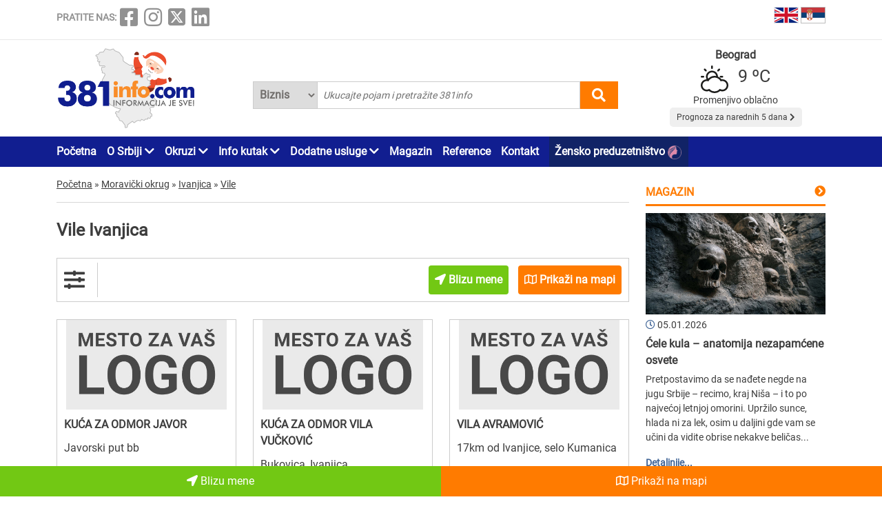

--- FILE ---
content_type: text/html; charset=UTF-8
request_url: https://www.381info.com/ivanjica/vile/2
body_size: 43553
content:
<!DOCTYPE html>
<html lang="sr">

<head>
    <meta charset="UTF-8">
    <meta name="viewport" content="width=device-width, initial-scale=1.0">
    <meta http-equiv="X-UA-Compatible" content="ie=edge">

    <title>Strana 2 od 2 - Vile Ivanjica , vila u Ivanjici</title>
    <meta name="description" content="Ivanjica je mesto gde živite ili se nalazite u prolazu Ivanjicom i u potrazi ste za vilama?Ne morate pretraživati dalje za vilom ili vilama u okolini Ivanjice jer ste na pravom mestu.Na ovoj stranici...">
    <meta name="keywords" content="Strana 2 od 2 - Vile Ivanjica , vila u Ivanjici">

            <meta name="robots" content="index,follow">
    
    

    <link rel="canonical" href="https://www.381info.com/ivanjica/vile">
    <link rel="shortcut icon" href="https://www.381info.com/favicon.ico">
    <link rel="icon" href="https://www.381info.com/favicon.ico">
    <link rel="image_src" href="https://www.381info.com/images/ogimage.png">

            <link rel="alternate" hreflang="sr" href="https://www.381info.com/ivanjica/vile">
                <link rel="alternate" hreflang="en" href="https://www.381info.com/en/ivanjica/villas">
    
    <meta name="author" content="381info.com <predrag@011info.com>">
    <meta name="publisher" content="381info.com <predrag@011info.com>">
    <meta name="copyright" content="© 381info.com">
    <meta name="google-site-verification" content="AuHrKoKvxBF6ymiJ_0E32-B4E9RCPZAD_SQEe3zqZe0" />
    <meta name="google" content="notranslate">
    <meta name="HandheldFriendly" content="True">
    <meta name="theme-color" content="#111e90">

    <!-- open graph -->
    <meta property="og:locale" content="sr_RS">
    <meta property="og:type" content="website">
    <meta property="og:title" content="Strana 2 od 2 - Vile Ivanjica , vila u Ivanjici">
    <meta property="og:url" content="https://www.381info.com/ivanjica/vile">
    <meta property="og:description" content="Ivanjica je mesto gde živite ili se nalazite u prolazu Ivanjicom i u potrazi ste za vilama?Ne morate pretraživati dalje za vilom ili vilama u okolini Ivanjice jer ste na pravom mestu.Na ovoj stranici...">
    <meta property="og:site_name" content="381info.com">
    <meta property="fb:app_id" content="1285367254">
    <meta property="fb:admins" content="1285367254">
    <meta property="og:image" content="https://www.381info.com/images/ogimage.png">
<meta property="og:image:alt" content="381info.com">

    <!-- Twitter Meta Tags -->
    <meta name="twitter:site" content="381info.com">
    <meta name="twitter:card" content="summary_large_image">
    <meta name="twitter:title" content="Strana 2 od 2 - Vile Ivanjica , vila u Ivanjici">
    <meta name="twitter:url" content="https://www.381info.com/ivanjica/vile">
    <meta name="twitter:description" content="Ivanjica je mesto gde živite ili se nalazite u prolazu Ivanjicom i u potrazi ste za vilama?Ne morate pretraživati dalje za vilom ili vilama u okolini Ivanjice jer ste na pravom mestu.Na ovoj stranici...">
    <meta name="twitter:image" content="https://www.381info.com/images/ogimage.png">
    <meta name="twitter:creator" content="381info.com" />
    <meta name="twitter:domain" content="https://www.381info.com/" />

    <!-- DNS prefetch -->
    <!-- CDN JS -->
    <link rel="dns-prefetch" href="//cdnjs.cloudflare.com">
    <!-- jQuery CDN -->
    <link rel="dns-prefetch" href="//code.jquery.com">
    <!-- Bootstrap CDN -->
    <link rel="dns-prefetch" href="//netdna.bootstrapcdn.com">
    <!-- Google Tag Manager -->
    <link rel="dns-prefetch" href="//www.googletagmanager.com">
    <!-- Google CDN -->
    <link rel="dns-prefetch" href="//ajax.googleapis.com">
    <!-- Google Analytics -->
    <link rel="dns-prefetch" href="//www.google-analytics.com">
    <!-- Google Fonts -->
    <link rel="dns-prefetch" href="//fonts.googleapis.com">
    <link rel="dns-prefetch" href="//fonts.gstatic.com">
    <!-- CDN Font awesome -->
    <link rel="dns-prefetch" href="//use.fontawesome.com">
    <!-- ./DNS prefetch -->

    <script type="application/ld+json">
        {
            "@context": "http://schema.org",
            "@type": "Organization",
            "name": "381info.com",
            "url": "https://www.381info.com/",
            "logo": "https://www.381info.com/images/logo.png"
        }
    </script>

    <script type="application/ld+json">
        {
            "@context" : "http://schema.org",
            "@type": "WebPage",
              "name" : "381info.com",
             "url" : "https://www.381info.com/",

            "publisher": {
                "@type": "Organization",
                "name": "381info.com",
                "url" : "https://www.381info.com/",
                "logo": {
                    "@type": "ImageObject",
                    "url": "https://www.381info.com/images/logo.png"
                },
                "sameAs" : [
                    "https://www.facebook.com/381info/",
                    "https://www.instagram.com/381info/",
                    "https://twitter.com/381info",
                    "https://www.linkedin.com/company/011info-com/about/"
                ]
            }
        }
    </script>

    <!-- jquery -->
    <script src="https://code.jquery.com/jquery-3.6.0.min.js" integrity="sha256-/xUj+3OJU5yExlq6GSYGSHk7tPXikynS7ogEvDej/m4=" crossorigin="anonymous" defer></script>

    <!-- bootstrap -->
    <link href="https://cdn.jsdelivr.net/npm/bootstrap@5.1.3/dist/css/bootstrap.min.css" rel="stylesheet" integrity="sha384-1BmE4kWBq78iYhFldvKuhfTAU6auU8tT94WrHftjDbrCEXSU1oBoqyl2QvZ6jIW3" crossorigin="anonymous">
    <script src="https://cdn.jsdelivr.net/npm/bootstrap@5.1.3/dist/js/bootstrap.bundle.min.js" integrity="sha384-ka7Sk0Gln4gmtz2MlQnikT1wXgYsOg+OMhuP+IlRH9sENBO0LRn5q+8nbTov4+1p" crossorigin="anonymous" defer></script>

    <!-- fontawesome -->
    <link rel="stylesheet" href="https://cdnjs.cloudflare.com/ajax/libs/font-awesome/5.15.3/css/all.min.css" integrity="sha512-iBBXm8fW90+nuLcSKlbmrPcLa0OT92xO1BIsZ+ywDWZCvqsWgccV3gFoRBv0z+8dLJgyAHIhR35VZc2oM/gI1w==" crossorigin="anonymous">

    <!-- css -->
    <link rel="stylesheet" href="https://www.381info.com/css/main.css?v22">
    <link rel="stylesheet" href="https://www.381info.com/css/responsive.css?v19" media="screen and (max-width: 1199px)">

    <!-- autosuggest -->
    <script src="https://www.381info.com/lib/autosuggest/autosuggest.js" defer></script>

    <!-- main js -->
    <script src="https://www.381info.com/js/main.js?v6" defer></script>

    <!-- analytics -->
    <!-- Google tag (gtag.js) -->
    <script async src="https://www.googletagmanager.com/gtag/js?id=G-PXECRG9BBJ"></script>
    <script>
        window.dataLayer = window.dataLayer || [];

        function gtag() {
            dataLayer.push(arguments);
        }
        gtag('js', new Date());

        gtag('config', 'G-PXECRG9BBJ');
    </script>
    <!-- ./analytics -->

        
    <script type="text/javascript">
    window.onload = (function() {
        document.getElementById('showAllOnMapButton').onclick = (function() {

            var src = 'https://maps.google.com/maps/api/js?language=' + lang + '&key=AIzaSyDrqVIUJcdAE7XS8a9mSMWk964RKC2iHGU';
            if (!isScriptLoaded(src)) {
                loadJS(src);
            }

            setTimeout(function() {
                initMap();
            }, 500);
        })
    })

    function initMap() {

        var center = {
            lat: 44.8166277,
            lng: 20.4594736
        };

        var map = new google.maps.Map(document.getElementById('google-maps'), {
            zoom: 12,
            center: center
        });

        var mapsIconBase = 'https://maps.google.com/mapfiles/kml/paddle/';

        var mapsIcons = {
            'default': '/images/maps/red-circle.png',
            'additional': '/images/maps/orange-circle.png',
        };

        var infowindow = new google.maps.InfoWindow();
        var bounds = new google.maps.LatLngBounds();

        var locations = [
                            {
                    "imeFirme": "KUĆA ZA ODMOR JAVOR",
                    "dodatnaLokacija": "main",
                    "adresa": "Javorski put bb",
                    "lat": "",
                    "lng": "",
                    "url": "https://www.381info.com/ivanjica/vile/kuca-za-odmor-javor",
                    "isDefault": true
                },
                                            {
                    "imeFirme": "KUĆA ZA ODMOR VILA VUČKOVIĆ",
                    "dodatnaLokacija": "main",
                    "adresa": "Bukovica, Ivanjica",
                    "lat": "",
                    "lng": "",
                    "url": "https://www.381info.com/ivanjica/vile/kuca-za-odmor-vila-vuckovic",
                    "isDefault": true
                },
                                            {
                    "imeFirme": "VILA AVRAMOVIĆ",
                    "dodatnaLokacija": "main",
                    "adresa": "17km od Ivanjice, selo Kumanica",
                    "lat": "43.470736",
                    "lng": "20.243161",
                    "url": "https://www.381info.com/ivanjica/vile/vila-avramovic",
                    "isDefault": true
                },
                                    ];

        for (var i = 0; i < locations.length; i++) {

            var position = new google.maps.LatLng(parseFloat(locations[i]['lat']), parseFloat(locations[i]['lng']));
            var marker = new google.maps.Marker({
                position: position,
                map: map,
                optimized: true,
                zIndex: 5,
                icon: locations[i]['isDefault'] == true ? mapsIcons['default'] : mapsIcons['additional']
            });

            google.maps.event.addListener(marker, 'click', (function(marker, i) {
                return function() {
                    var imeFirme = locations[i].imeFirme;
                    var adresa = locations[i].adresa;
                    infowindow.setContent('<a href="' + locations[i].url + '" target="_blank" class="more"><strong>' + imeFirme + '</strong></a>' + '<br/>' + adresa);
                    infowindow.open(map, marker);
                }
            })(marker, i));

            google.maps.event.trigger(map, "resize");

            var loc = new google.maps.LatLng(marker.position.lat(), marker.position.lng());

            bounds.extend(loc);
        }

        map.fitBounds(bounds); //auto-zoom
        map.panToBounds(bounds); //auto-center
    }
</script>
    

    
            <link rel="prev" href="https://www.381info.com/ivanjica/vile/1">
    
    
            <meta name="title_prefix" content="Strana 2 od 2 - ">
        

    
    
    
    <!--PubJelly begin-->
    <!--PubJelly do not edit below-->
    <script>
        'use strict';
        (function(b, t, q, h, c, e, f, r, u, a, v, w, m, k, n, p, l) {
            l = (d, g) => {
                m = new URLSearchParams(q.search);
                m.has(d) ? g = m.get(d) : b[h] && b[h].hasOwnProperty(d) && (g = b[h][d]);
                return isNaN(+g) ? g : +g
            };
            l("pjnx", !1) || (b[h] = b[h] || {}, b[c] = b[c] || {}, b[c][e] = b[c][e] || [], k = d => {
                a.b[d] = performance.now();
                a.b[f](d)
            }, n = (d, g) => {
                for (; 0 < d.length;) g[f](d.shift())
            }, p = () => {
                a.p = b[c][e][f];
                b[c][e][f] = a.s[f].bind(a.s)
            }, a = b["__" + h] = {
                t: l("pjfsto", 3E3),
                m: l("pjfstom", 2),
                s: [() => {
                    k("s");
                    b[c].pubads().setTargeting("pjpel", a.b)
                }],
                f: d => {
                    a.p &&
                        (k("f" + d), b[c][e][f] = a.p, a.p = !1, n(a.s, b[c][e]))
                },
                g: () => {
                    a.p && p();
                    k("g");
                    a.r = setTimeout(() => a.f("t"), a.t + a.b.g * a.m)
                }
            }, b[c][e].shift && (n(b[c][e], a.s), a.b = [], b[c][e][f](() => a.g()), p(), k("v" + r)))
        })(window, document, location, "pubjelly", "googletag", "cmd", "push", 4);
    </script>
    <script async src="https://pubjelly.nxjmp.com/a/main/pubjelly.js?key=011info" onerror="__pubjelly.f('e')"></script>
    <!--PubJelly end-->
    <script async src="https://securepubads.g.doubleclick.net/tag/js/gpt.js" crossorigin="anonymous"></script>
    

</head>

<body class="body-oblast-show body-oblast-show-pagination">

    <header>
        <div class="top container">
            <div class="row">

                <div class="social col-xl-6">
                    <span class="text">PRATITE NAS:</span>
<a href="https://www.facebook.com/381info/" target="_blank"><i class="fab fa-facebook-square"></i></a>
<a href="https://www.instagram.com/381info/" target="_blank"><i class="fab fa-instagram"></i></a>
<a href="https://twitter.com/381info" target="_blank">
    <img class="social-twitter-desktop" src="/images/icons/x.png" alt="x social">
    <img class="social-twitter-mobile" src="/images/icons/x-white.png" alt="x social">
</a>
<a href="https://www.linkedin.com/company/011info-com/about/" target="_blank"><i class="fab fa-linkedin"></i></a>
                </div>

                <div class="language col-xl-6">

                    <span class="item">
                        <a href="https://www.381info.com/en/ivanjica/villas">
                            <img src="/images/english-flag.png" alt="English flag" />
                            <span class="tekst"></span>
                        </a>
                    </span>

                    <span class="item">
                        <a href="https://www.381info.com/ivanjica/vile">
                            <img src="/images/serbian-flag.png" alt="Srpska zastava" />
                            <span class="tekst"></span>
                        </a>
                    </span>

                </div>

            </div>
        </div>

        <div class="line"></div>

        <div class="bottom container">
            <div class="row">

                <div class="logo col-xl-3">
                    <a href="https://www.381info.com">
                        <img src="/images/logo-nova-godina.png" alt="381info logo" />
                        
                    </a>
                </div>

                <div class="mobile-menu-icon col-2 valign-middle" onclick="openNav()">
                    <i class="fas fa-bars"></i>
                </div>

                <div class="search col-xl-6 col-10">
                    <div class="autocomplete">
                        <form action="https://www.381info.com/pretraga" method="get" id="pretraga" autocomplete="off">
                            <div class="search-select">
                                <select name="pretrazi">
                                    <option value="biznis" >
                                        Biznis</option>
                                    <option value="magazin" >
                                        Magazin</option>
                                </select>
                            </div>
                            <input value="" id="pretraga-search-input" name="rec" class="search-input" type="text" placeholder=" Ukucajte pojam i pretražite 381info" />
                            <i class="fas fa-search" id="pretrazi"></i>
                        </form>
                    </div>
                </div>

                <div class="col-xl-3">
                    <div class="prognoza" id="header-prognoza"></div>
                </div>

            </div>
        </div>

        <div class="menu">
            <div class="container">
                <div class="row">
                    <div class="col-xl-12">
                        <ul id="nav">

                            <div class="mobile-menu">
                                <div class="close-menu mobile-v"><i class="fas fa-times" onclick="closeNav()"></i>
                                </div>

                                <li class="item"><a href="https://www.381info.com">Početna</a></li>

<li class="item with-submenu">
    <a href="#">O Srbiji <i class="fas fa-chevron-down"></i></a>
    <ul class="submenu">

        <li><a href="https://www.381info.com/o-srbiji">O Srbiji</a></li>

                    <li><a href="https://www.381info.com/manastiri">Manastiri Srbije</a></li>

            <li><a href="https://www.381info.com/srpske-slave">Srpske slave</a></li>

            <li><a href="https://www.381info.com/verski-kalendar">Verski praznici</a></li>

            <li><a href="https://www.381info.com/srpski-obicaji">Srpski običaji</a></li>

            <li><a href="https://www.381info.com/manifestacije-u-srbiji">Manifestacije u Srbiji</a></li>
        
        <li><a href="https://www.381info.com/pozivni-brojevi">Pozivni brojevi</a></li>

        <li><a href="https://www.381info.com/postanski-brojevi">Poštanski brojevi</a></li>

                    <li><a href="https://www.381info.com/pravopis-srpskog-jezika">Pravopis</a></li>

            <li><a href="https://www.381info.com/registarske-tablice">Registarske tablice</a></li>
        
        <li><a href="https://www.381info.com/autokarta-srbije">Autokarta Srbije</a></li>

        <li><a href="https://www.381info.com/slike-srbija">Slike Srbije</a></li>

        <li><a href="https://www.381info.com/granicni-prelazi-kamere">Granični prelazi kamere</a></li>
    </ul>
</li>

<li class="item with-submenu">
    <a href="#">Okruzi <i class="fas fa-chevron-down"></i></a>
    <ul class="submenu">
        <li><a href="https://www.381info.com/severnobacki-okrug">Severnobački okrug</a></li>
    <li><a href="https://www.381info.com/srednjebanatski-okrug">Srednjebanatski okrug</a></li>
    <li><a href="https://www.381info.com/severnobanatski-okrug">Severnobanatski okrug</a></li>
    <li><a href="https://www.381info.com/juznobanatski-okrug">Južnobanatski okrug</a></li>
    <li><a href="https://www.381info.com/zapadnobacki-okrug">Zapadnobački okrug</a></li>
    <li><a href="https://www.381info.com/juznobacki-okrug">Južnobački okrug</a></li>
    <li><a href="https://www.381info.com/sremski-okrug">Sremski okrug</a></li>
    <li><a href="https://www.381info.com/beogradski-okrug">Beogradski okrug</a></li>
    <li><a href="https://www.381info.com/macvanski-okrug">Mačvanski okrug</a></li>
    <li><a href="https://www.381info.com/kolubarski-okrug">Kolubarski okrug</a></li>
    <li><a href="https://www.381info.com/podunavski-okrug">Podunavski okrug</a></li>
    <li><a href="https://www.381info.com/branicevski-okrug">Braničevski okrug</a></li>
    <li><a href="https://www.381info.com/sumadijski-okrug">Šumadijski okrug</a></li>
    <li><a href="https://www.381info.com/pomoravski-okrug">Pomoravski okrug</a></li>
    <li><a href="https://www.381info.com/borski-okrug">Borski okrug</a></li>
    <li><a href="https://www.381info.com/zajecarski-okrug">Zaječarski okrug</a></li>
    <li><a href="https://www.381info.com/zlatiborski-okrug">Zlatiborski okrug</a></li>
    <li><a href="https://www.381info.com/moravicki-okrug">Moravički okrug</a></li>
    <li><a href="https://www.381info.com/raski-okrug">Raški okrug</a></li>
    <li><a href="https://www.381info.com/rasinski-okrug">Rasinski okrug</a></li>
    <li><a href="https://www.381info.com/nisavski-okrug">Nišavski okrug</a></li>
    <li><a href="https://www.381info.com/toplicki-okrug">Toplički okrug</a></li>
    <li><a href="https://www.381info.com/pirotski-okrug">Pirotski okrug</a></li>
    <li><a href="https://www.381info.com/jablanicki-okrug">Jablanički okrug</a></li>
    <li><a href="https://www.381info.com/pcinjski-okrug">Pčinjski okrug</a></li>
    <li><a href="https://www.381info.com/kosovski-okrug">Kosovski okrug</a></li>
    <li><a href="https://www.381info.com/pecki-okrug">Pećki okrug</a></li>
    <li><a href="https://www.381info.com/prizrenski-okrug">Prizrenski okrug</a></li>
    <li><a href="https://www.381info.com/kosovskomitrovacki-okrug">Kosovsko-Mitrovački okrug</a></li>
    <li><a href="https://www.381info.com/kosovskopomoravski-okrug">Kosovsko-Pomoravski okrug</a></li>
    </ul>
</li>

<li class="item with-submenu">
    <a href="#">Info kutak <i class="fas fa-chevron-down"></i></a>
    <ul class="submenu">

                    <li><a href="https://www.381info.com/rodbinski-nazivi">Rodbinski nazivi</a></li>
        
        <li><a href=" https://www.011info.com/aerodrom" target="blank">Aerodrom Beograd</a></li>

        <li><a href="https://www.381info.com/kursna-lista">Kursna lista</a></li>

        <li><a href="https://www.381info.com/vremenska-prognoza">Vremenska prognoza</a></li>

                    <li><a href="https://www.381info.com/posao">Zaposlenje na 381info</a></li>
        
    </ul>
</li>

<li class="item with-submenu">
    <a href="#">Dodatne usluge <i class="fas fa-chevron-down"></i></a>
    <ul class="submenu">

        <li><a href="https://www.381info.com/kartice">NFC kartice</a></li>
                    <li><a href="https://www.381info.com/dizajn">Usluge dizajna <img src="/images/dizajn.png" alt="Usluge dizajna"> </a></li>
            <li><a href="https://www.381info.com/covek-od-poverenja">Čovek od poverenja <img src="/images/covek-od-poverenja-icon.png" alt="Čovek od poverenja"> </a></li>
            </ul>
</li>

<li class="item"><a href="https://www.381info.com/magazin">Magazin</a></li>

<li class="item"><a href="https://www.381info.com/reference">Reference</a></li>



<li class="item"><a href="https://www.381info.com/kontakt">Kontakt</a></li>

    <li class="item" style="background:#112366; padding-right:5px; padding-left:8px">
        <a href="https://www.011info.com/zensko-preduzetnistvo">
            Žensko preduzetništvo
            <img src="/images/zensko-preduzetnistvo-white-pink.png" alt="" style="vertical-align:middle; margin-right:5px">
        </a>
    </li>

                                <div class="follow-us mobile-v">
                                    <span class="text">PRATITE NAS:</span>
<a href="https://www.facebook.com/381info/" target="_blank"><i class="fab fa-facebook-square"></i></a>
<a href="https://www.instagram.com/381info/" target="_blank"><i class="fab fa-instagram"></i></a>
<a href="https://twitter.com/381info" target="_blank">
    <img class="social-twitter-desktop" src="/images/icons/x.png" alt="x social">
    <img class="social-twitter-mobile" src="/images/icons/x-white.png" alt="x social">
</a>
<a href="https://www.linkedin.com/company/011info-com/about/" target="_blank"><i class="fab fa-linkedin"></i></a>
                                </div>
                            </div>

                        </ul>
                    </div>
                </div>
            </div>
        </div>

    </header>

        <main class="oblast container">
        <div class="row">

            <div class="paketi col-xl-9">

                <div class="row">
        <div class="container">
            <div class="breadcrumbs" itemscope itemtype="http://schema.org/BreadcrumbList">

                <div class="item" itemprop="itemListElement" itemscope itemtype="http://schema.org/ListItem">
                    <a href="https://www.381info.com" itemscope itemtype="http://schema.org/Thing" itemprop="item" itemid="https://www.381info.com">
                        <span itemprop="name">Početna</span>
                    </a>
                    <meta itemprop="position" content="1" />
                </div>

                <div class="separator">»</div>

                
                                    <div class="item" itemprop="itemListElement" itemscope itemtype="http://schema.org/ListItem">
                        <a href="https://www.381info.com/moravicki-okrug" itemscope itemtype="http://schema.org/Thing" itemprop="item" itemid="https://www.381info.com/moravicki-okrug">
                            <span itemprop="name">Moravički okrug</span>
                        </a>
                        <meta itemprop="position" content="2" />
                    </div>
                                            <div class="separator">»</div>
                                                        <div class="item" itemprop="itemListElement" itemscope itemtype="http://schema.org/ListItem">
                        <a href="https://www.381info.com/ivanjica" itemscope itemtype="http://schema.org/Thing" itemprop="item" itemid="https://www.381info.com/ivanjica">
                            <span itemprop="name">Ivanjica</span>
                        </a>
                        <meta itemprop="position" content="3" />
                    </div>
                                            <div class="separator">»</div>
                                                        <div class="item" itemprop="itemListElement" itemscope itemtype="http://schema.org/ListItem">
                        <a href="https://www.381info.com/ivanjica/vile" itemscope itemtype="http://schema.org/Thing" itemprop="item" itemid="https://www.381info.com/ivanjica/vile">
                            <span itemprop="name">Vile</span>
                        </a>
                        <meta itemprop="position" content="4" />
                    </div>
                                    
            </div>
        </div>
    </div>

                <div class="content">
                    <h1 class="naslov">Vile Ivanjica</h1>
                                    </div>

                
                <div class="filteri-container">
                    <div class="row">

                        <div class="filter-ikonica col-xl-1 col-2 valign-middle">
                            <i class="fas fa-sliders-h"></i>
                        </div>

                        <div class="filteri-dugmici col-xl-11 col-10">

                            

                            <a href="https://www.381info.com/ivanjica/vile/blizu-mene">
                                <div class="blizu-mene-button btn">
                                    <i class="fas fa-location-arrow"></i> Blizu mene
                                </div>
                            </a>

                            <div id="showAllOnMapButton" class="prikazi-na-mapi btn" data-bs-toggle="modal" data-bs-target="#showAllOnMap">
                                <i class="far fa-map"></i> Prikaži na mapi
                            </div>

                        </div>

                        <div class="modal fade" id="showAllOnMap" tabindex="-1" aria-labelledby="showAllOnMapLabel" aria-hidden="true">
    <div class="modal-dialog modal-xl modal-dialog-centered">
        <div class="modal-content">

            <div class="modal-header">
                <button type="button" class="btn-close" data-bs-dismiss="modal" aria-label="close"></button>
            </div>

            <div class="modal-body">
                <div class="prikaz-mape container-fluid">
                    <div class="row">
                        <div id="google-maps" class="google-maps"></div>
                    </div>
                </div>
            </div>

        </div>
    </div>
</div>

                    </div>
                </div>

                                


                <div class="list">
                    <div class="row equal-height">

                                                                                    <div class="col-xl-4 col-6">
    <div class="item ">
        <a href="https://www.381info.com/ivanjica/vile/kuca-za-odmor-javor">
            <img class="logo" src="/images/a-paket-logo-sr.jpg" alt="KUĆA ZA ODMOR JAVOR Ivanjica" />
            <div class="wrapper">
                <div class="ime">KUĆA ZA ODMOR JAVOR</div>
                <div class="adresa">Javorski put bb</div>
            </div>
                        <div class="wrapper">
                <div class="tekst"></div>
            </div>
        </a>
    </div>
</div>
                                                                                                                <div class="col-xl-4 col-6">
    <div class="item ">
        <a href="https://www.381info.com/ivanjica/vile/kuca-za-odmor-vila-vuckovic">
            <img class="logo" src="/images/a-paket-logo-sr.jpg" alt="KUĆA ZA ODMOR VILA VUČKOVIĆ Ivanjica" />
            <div class="wrapper">
                <div class="ime">KUĆA ZA ODMOR VILA VUČKOVIĆ</div>
                <div class="adresa">Bukovica, Ivanjica</div>
            </div>
                        <div class="wrapper">
                <div class="tekst">KUCA ZA ODMOR VILA VUCKOVIC , SE NALAZI U SELU BUKOVICA, 4 KM UDALJENO OD IVANJICE. KUCA RASPOLAZE SA DVE DVOKREVETNE SOBE , DNEVNOM SOBOM TRPEZARIJOM SA KUHINJOM I KUPATILOM. KUCA JE DOBILA OD OPSTIN...</div>
            </div>
        </a>
    </div>
</div>
                                                                                                                <div class="col-xl-4 col-6">
    <div class="item ">
        <a href="https://www.381info.com/ivanjica/vile/vila-avramovic">
            <img class="logo" src="/images/a-paket-logo-sr.jpg" alt="VILA AVRAMOVIĆ Ivanjica" />
            <div class="wrapper">
                <div class="ime">VILA AVRAMOVIĆ</div>
                <div class="adresa">17km od Ivanjice, selo Kumanica</div>
            </div>
                        <div class="wrapper">
                <div class="tekst">Vila Avramović se nalazi u selu Kumanica u podnožju parka prirode i rezervata biosfere - GOLIJA na 16 kilometru od Ivanjice na putu Ivanjica - Golija.Brdoviti predeli prekriveni šumama i livadama, čis...</div>
            </div>
        </a>
    </div>
</div>
                                                    
                        <div class='paginate pagination'><div class="wrapper"><div class='desktop'><a class='button' href='https://www.381info.com/ivanjica/vile/1'>&lsaquo;</a><a  href='https://www.381info.com/ivanjica/vile/1'>1</a><a class='activ' href='https://www.381info.com/ivanjica/vile/2'>2</a></div><!-- ./desktop --></div><!-- ./wrapper --></div><!-- ./pagin -->

                    </div>
                </div>


                <div class="content">
                    <h2 class="podnaslov">Vila u Ivanjici</h2>
                    <p><strong>Ivanjica</strong> je mesto gde živite ili se nalazite u prolazu <strong>Ivanjicom</strong> i u potrazi ste za <strong>vilama</strong>?</p><p>Ne morate pretraživati dalje za <strong>vilom ili vilama</strong> u okolini <strong>Ivanjice</strong> jer ste na pravom mestu.</p><p>Na ovoj stranici možete pronaći <strong>vile</strong> i sve što vas zanima vezano za <strong>vilu u Ivanjici</strong>.</p><p>Od <strong>vila (vile)</strong> pa do svih informacija <strong>cene, radno vreme, brojeve telefona</strong>, ukratko sve o <strong>vili</strong> zato pravo  <strong>u Ivanjicu</strong>. </p><p>Odlučili ste se za posetu ovom simpatičnom mestu, ili ste pak dobili zadatak da za nekog pronađete prenoćište?
Treba Vam uredan smeštaj, a povoljniji od hotelskog? Možda smeštaj u vili?
Na ovoj strani portala 381info.com ćete zasigurno pronaći svoju omiljeni ili buduću omiljenu vilu u ovom mestu.</p><p>Vile Ivanjica predstavljaju luksuzan smeštaj sa privatnim prostorom, vrhunskom opremom i prelepim pogledom na prirodu ili gradsku panoramu. Savršen izbor za opuštanje, porodični odmor ili romantični vikend pruža mir i komfor koji posetioci cene u Ivanjici.</p><p>Ivanjica pripada okrugu koji se zove Moravički.<br/>Okružena planinama, Ivanjica je poznata po čistom vazduhu i manifestaciji „Nušićijada“. Grad je idealan za odmor i rekreaciju u prirodi.</p>
                </div>

                
                <div class="row">
    <div class="col-xl-12">
        <div class="prijavite-firmu col-xl-12">
            <p class="title">Želite da se i Vaša firma nađe u našem biznis katalogu ?</p>
            <div class="button"><a href="https://www.381info.com/oglasite-se">PRIJAVITE FIRMU</a></div>
        </div>
    </div>
</div>

            </div>

            <div class="sidebar col-xl-3">

    
            

    
                <div class="magazin">

            <div class="naslov">
                <a href="https://www.381info.com/magazin">
                    Magazin
                </a>
            </div>
            <i class="right-arrow orange fas fa-chevron-circle-right"></i>

            <div class="clear"></div>

            <div class="linija"></div>

            <div class="item ">
    <div class="slika">
        <a href="https://www.381info.com/magazin/cele-kula-anatomija-nezapamcene-osvete">
            <img src="/images/magazin/357/Ćele kula.jpg" alt="Ćele kula – anatomija nezapamćene osvete" />
        </a>
    </div>

    <div class="datum">
        <i class="far fa-clock"></i>
        05.01.2026
    </div>

    <div class="naziv">
        <a href="https://www.381info.com/magazin/cele-kula-anatomija-nezapamcene-osvete">
            <strong>Ćele kula – anatomija nezapamćene osvete</strong>
        </a>
    </div>

    <div class="opis">
        <p>Pretpostavimo da se nađete negde na jugu Srbije – recimo, kraj Niša – i to po najvećoj letnjoj omorini. Upržilo sunce, hlada ni za lek, osim u daljini gde vam se učini da vidite obrise nekakve beličas...</p>
    </div>

    <div class="detaljnije">
        <a href="https://www.381info.com/magazin/cele-kula-anatomija-nezapamcene-osvete">
            Detaljnije...
        </a>
    </div>
</div>

        </div>
        

    
                <div class="izdvajamo">
            <div class="naslov">IZDVAJAMO u januaru</div>
            <div class="linija"></div>

                            <div class="paket">
                    <a href="https://www.381info.com/zlatibor/smestaj/vila-borova-i-agencija-miros">
                        <img src="/paketi/3978/logo.jpg" alt="VILA BOROVA I AGENCIJA MIROS Zlatibor" />
                        <strong class="naslov">VILA BOROVA I AGENCIJA MIROS</strong>
                        <p class="adresa">Jovanke Jeftanović 5, Zlatibor</p>
                    </a>
                </div>
            
        </div>
        

    
    <div class="preporucujemo">

        <div class="naslov">O Srbiji</div>
        <div class="linija"></div>

                    <div class="item">
                <img class="ikonica" src="/images/preporucujemo/manastiri-srbije.svg" alt="Manastiri Srbije" />
                <p class="link"><a href="https://www.381info.com/manastiri">Manastiri Srbije</a></p>
            </div>

            <div class="item">
                <img class="ikonica" src="/images/preporucujemo/srpske-slave.svg" alt="Srpske slave" />
                <p class="link"><a href="https://www.381info.com/srpske-slave">Srpske slave</a></p>
            </div>

            <div class="item">
                <img class="ikonica" src="/images/preporucujemo/verski-praznici.svg" alt="Verski praznici" />
                <p class="link"><a href="https://www.381info.com/verski-kalendar">Verski praznici</a></p>
            </div>

            <div class="item">
                <img class="ikonica" src="/images/preporucujemo/ocilo.svg" alt="Verski praznici" />
                <p class="link"><a href="https://www.381info.com/srpski-obicaji">Srpski običaji</a></p>
            </div>


            <div class="item">
                <img class="ikonica" src="/images/preporucujemo/manifestacije-u-srbiji.svg" alt="Manifestacije" />
                <p class="link"><a href="https://www.381info.com/manifestacije-u-srbiji">Manifestacije</a></p>
            </div>
        
        <div class="item">
            <img class="ikonica" src="/images/preporucujemo/pozivni-brojevi.svg" alt="Pozivni brojevi" />
            <p class="link"><a href="https://www.381info.com/pozivni-brojevi">Pozivni brojevi</a></p>
        </div>

        <div class="item">
            <img class="ikonica" src="/images/preporucujemo/postanski-brojevi.svg" alt="Poštanski brojevi" />
            <p class="link"><a href="https://www.381info.com/postanski-brojevi">Poštanski brojevi</a></p>
        </div>

                    <div class="item">
                <img class="ikonica" src="/images/preporucujemo/pravopis-srpski-jezik.svg" alt="Pravopis srpskog jezika" />
                <p class="link"><a href="https://www.381info.com/pravopis-srpskog-jezika">Pravopis</a></p>
            </div>

            <div class="item">
                <img class="ikonica" src="/images/preporucujemo/registarske-tablice.svg" alt="Registarske tablice" />
                <p class="link"><a href="https://www.381info.com/registarske-tablice">Registarske tablice</a></p>
            </div>
        
        <div class="item">
            <img class="ikonica" src="/images/preporucujemo/autokarta-srbije.svg" alt="Autokarta Srbije" />
            <p class="link"><a href="https://www.381info.com/autokarta-srbije">Autokarta Srbije</a></p>
        </div>

        <div class="item">
            <img class="ikonica" src="/images/preporucujemo/granicni-prelaz-kamere.svg" alt="Granični prelazi kamere" />
            <p class="link"><a href="https://www.381info.com/granicni-prelazi-kamere">Granični prelazi kamere</a></p>
        </div>

    </div>

    <div class="preporucujemo">

        <div class="naslov">Info kutak</div>
        <div class="linija"></div>

                    <div class="item">
                <img class="ikonica" src="/images/preporucujemo/rodbinski-nazivi.svg" alt="Rodbinski nazivi" />
                <p class="link"><a href="https://www.381info.com/rodbinski-nazivi">Rodbinski nazivi</a></p>
            </div>
        
        <div class="item">
            <img class="ikonica" src="/images/preporucujemo/aerodrom.svg" alt="Aerodrom Beograd" />
            <p class="link"><a target="blank" href="https://www.011info.com/aerodrom">Aerodrom Beograd</a></p>
        </div>

        <div class="item">
            <img class="ikonica" src="/images/preporucujemo/kursna-lista.svg" alt="Kursna lista" />
            <p class="link"><a href="https://www.381info.com/kursna-lista">Kursna lista</a></p>
        </div>

        <div class="item">
            <img class="ikonica" src="/images/preporucujemo/vremenska-prognoza.svg" alt="Vremenska prognoza" />
            <p class="link"><a href="https://www.381info.com/vremenska-prognoza">Vremenska prognoza</a></p>
        </div>

                    <div class="item">
                <img class="ikonica" src="/images/preporucujemo/zaposlenje-na-381info.svg" alt="Zaposlenje na 381info" />
                <p class="link"><a href="https://www.381info.com/posao">Zaposlenje na 381info</a></p>
            </div>
        
    </div>
    

    
    
        

</div><!-- ./sidebar -->

        </div>
    </main><!-- ./home -->

    

    <div class="footer-share container">

        <div class="title">
            <i class="fa fa-share-alt"></i>
            <span>Podelite informacije sa prijateljima</span>
        </div>

        <ul class="icons">
            <li class="facebook"><a class="fbsharelink" href="#" target="_blank"><i class="fab fa-facebook-f"></i></a></li>
            <li class="twitter"><a class="tweet" href="#" target="_blank"><img style="width:50px; margin-bottom:12px" src="/images/icons/x-social-in-circle.png" alt="X social"></a></li>
            <li class="linkedin"><a class="linkedin-share" href="#" target="_blank"><i class="fab fa-linkedin-in"></i></a></li>
            <li class="email" data-bs-toggle="modal" data-bs-target="#preporukaModal"><i class="far fa-envelope"></i></li>
            <li class="viber"><a href="#" class="viber-share" target="_blank"><i class="fab fa-viber"></i></a></li>
            <li class="whatsapp"><a href="#" class="whatsapp-share" target="_blank"><i class="fab fa-whatsapp"></i></a></li>
        </ul>

    </div>

    <div class="follow-us-footer mobile-v">
        <span class="text">PRATITE NAS:</span>
<a href="https://www.facebook.com/381info/" target="_blank"><i class="fab fa-facebook-square"></i></a>
<a href="https://www.instagram.com/381info/" target="_blank"><i class="fab fa-instagram"></i></a>
<a href="https://twitter.com/381info" target="_blank">
    <img class="social-twitter-desktop" src="/images/icons/x.png" alt="x social">
    <img class="social-twitter-mobile" src="/images/icons/x-white.png" alt="x social">
</a>
<a href="https://www.linkedin.com/company/011info-com/about/" target="_blank"><i class="fab fa-linkedin"></i></a>
    </div>

    <div class="modal fade" id="preporukaModal">
    <div class="modal-dialog modal-xl modal-dialog-centered">
        <div class="modal-content">

            <div class="modal-header">
                <button type="button" class="btn-close" data-bs-dismiss="modal"></button>
            </div>

            <div class="modal-body">
                <div id="preporukaShareContent" class="container-fluid">
                    <form action="" method="post">

                        <div class="form-group mb-3">
                            <label><strong>Vaša email adresa</strong></label> <span id="error_email_od" class="error"></span>
                            <input id="email_od" name="email_od" type="email" placeholder="Vaša email adresa" class="form-control">
                        </div>

                        <div class="form-group mb-3">
                            <label><strong>Email adresa primaoca</strong></label> <span id="error_email_ka" class="error"></span>
                            <input id="email_ka" name="email_ka" type="email" placeholder="Email adresa primaoca" class="form-control">
                        </div>

                        
                        <input class="submit" type="button" name="posalji" value="Pošaljite" />

                    </form>
                </div>
            </div>

        </div>
    </div>
</div>

    <footer>
        <div class="container">
            <div class="wrapper">
                <p>
                    381info.com developed by
                    <a href="https://www.011info.com/">
                        <u>011info.com</u>
                    </a> |
                                            <a href="https://www.381info.com/posao">
                            Zaposlenje
                        </a> |
                                        <a href="https://www.381info.com/kontakt">
                        Impressum
                    </a> |
                    <a href="https://www.381info.com/pravila-koriscenja">
                        Pravila korišćenja
                    </a> |
                    <a href="https://www.381info.com/webmail" target="_blank">
                        E-mail
                    </a>
                </p>
            </div>
        </div>
    </footer>

</body>

</html>

    <div class="floating-oblast-buttons">
        <div class="button blizu-mene-button">
            <a href="https://www.381info.com/ivanjica/vile/blizu-mene">
                <i class="fas fa-location-arrow"></i> Blizu mene
            </a>
        </div>

        <div class="button prikazi-na-mapi" onclick="$('#showAllOnMapButton').click()">
            <i class="far fa-map"></i> Prikaži na mapi
        </div>
    </div>


--- FILE ---
content_type: text/html; charset=UTF-8
request_url: https://www.381info.com/api/weather?lat=44.80&lng=20.47&lang=sr
body_size: 493
content:
<div class="grad">
    <strong>Beograd</strong>
</div>

<img class="simbol" src="/images/vremenska-prognoza/promenljivo-oblacno.svg" alt="Vremenska prognoza">

    <div class="temperatura">
        9 &#186;C
    </div>

<div class="vreme">
    Promenjivo oblačno
</div>

<div class="narednih-5-dana">
    <a href="https://www.381info.com/vremenska-prognoza/Belgrade">
        Prognoza za narednih 5 dana
        <i class="fas fa-chevron-right"></i>
    </a>
</div>


--- FILE ---
content_type: image/svg+xml
request_url: https://www.381info.com/images/preporucujemo/ocilo.svg
body_size: 3055
content:
<?xml version="1.0" encoding="utf-8"?>
<!-- Generator: Adobe Illustrator 28.2.0, SVG Export Plug-In . SVG Version: 6.00 Build 0)  -->
<svg version="1.1" id="Layer_1" xmlns="http://www.w3.org/2000/svg" xmlns:xlink="http://www.w3.org/1999/xlink" x="0px" y="0px"
	 viewBox="0 0 100 100" style="enable-background:new 0 0 100 100;" xml:space="preserve">
<style type="text/css">
	.st0{fill:#010101;}
</style>
<g>
	<rect x="43.9" y="11.6" class="st0" width="12.3" height="76.9"/>
	
		<rect x="43.8" y="11.6" transform="matrix(6.123234e-17 -1 1 6.123234e-17 -1.761680e-06 100)" class="st0" width="12.3" height="76.9"/>
	<path class="st0" d="M77.2,22.5c1.3-1.1,1.3-1.9,0-2.8c-2.3-1.6-6.4-0.4-7.4,2.3c-0.4,1,0.1,1.9,0.7,2.6c1.3,1.5,1.2,2.8,0,4.3
		c-1.3,1.6-1.1,2.5,0.4,4c1.7,1.8,4.5,2.1,6.3,0.9c1.3-0.9,1.3-1.7,0-2.9c-0.2,1.1-0.7,1.9-1.9,1.5c-1.1-0.4-1.4-1.3-1.3-2.3
		c0.2-1.4,1.2-2.4,2.5-2.4c1.8,0,3.7,1.9,3.9,3.9c0.4,3.5-1.8,6-5.3,6.1c-2.9,0.1-5.5-0.9-8.2-1.6c-0.6-0.2-0.6-0.6-0.6-1.1
		c0-5.5,0-11.1,0-16.6c0-0.5,0-0.9,0.6-1.1c3-0.8,5.9-1.8,9-1.5c2.4,0.2,3.8,1.5,4.4,4c0.5,2.3-0.2,4.3-2,5.4
		c-1.9,1.2-3.9,0.4-4.3-1.7c-0.2-1.2,0.1-2.2,1.4-2.5C76.6,20.7,77,21.6,77.2,22.5z"/>
	<path class="st0" d="M77.2,68.7c1.3-1.1,1.3-1.9,0-2.8c-2.3-1.6-6.4-0.3-7.4,2.3c-0.4,1,0.1,1.9,0.7,2.6c1.3,1.5,1.2,2.8,0,4.3
		c-1.2,1.6-1.1,2.5,0.3,3.9c1.8,1.8,4.5,2.3,6.4,1c1.3-0.9,1.3-1.7,0-2.9c-0.2,1.1-0.7,1.9-1.9,1.5c-1.1-0.4-1.4-1.3-1.3-2.4
		c0.2-1.4,1.2-2.4,2.5-2.4c1.8,0,3.7,1.9,3.9,3.9c0.4,3.5-1.8,6-5.3,6.1c-2.9,0.1-5.5-0.9-8.2-1.6c-0.6-0.2-0.6-0.6-0.6-1.1
		c0-5.5,0-11.1,0-16.6c0-0.5,0-0.9,0.6-1.1c3-0.8,5.9-1.8,9-1.5c2.4,0.2,3.8,1.5,4.4,4c0.5,2.3-0.2,4.3-2,5.4
		c-1.9,1.2-3.9,0.4-4.3-1.7c-0.2-1.1,0.1-2.1,1.2-2.5C76.6,66.7,76.9,67.7,77.2,68.7z"/>
	<path class="st0" d="M22.9,30.9c-1.3,1.2-1.3,2,0,2.9c2.3,1.6,6.4,0.3,7.4-2.4c0.5-1.3-0.3-2.2-1-3.1c-0.8-1-1-1.9-0.2-3
		c2-3,0.9-5.5-2.7-6.3c-1.3-0.3-2.5,0-3.5,0.7c-1.3,0.9-1.3,1.7,0,2.8c0.2-0.9,0.6-1.8,1.8-1.5c1,0.3,1.4,1.1,1.4,2.1
		c0,1.4-0.9,2.5-2.1,2.6c-2,0.3-4.1-1.6-4.3-3.9c-0.4-3.5,1.8-5.9,5.3-6c2.9-0.1,5.5,0.9,8.2,1.6c0.6,0.2,0.6,0.6,0.6,1.1
		c0,5.5,0,11.1,0,16.6c0,0.5,0,0.9-0.6,1.1c-2.8,0.7-5.6,1.8-8.6,1.6c-2.1-0.1-3.8-0.9-4.5-3c-0.7-2-0.8-4,0.9-5.7
		c1-1,2.2-1.6,3.6-1c1,0.4,1.5,1.4,1.5,2.5c0,1-0.4,1.8-1.4,2.1C23.5,32.7,23,32,22.9,30.9z"/>
	<path class="st0" d="M22.9,77c-1.3,1.2-1.3,2,0,2.9c2.3,1.6,6.4,0.3,7.4-2.4c0.5-1.3-0.3-2.2-1-3.1c-0.7-1-1-1.9-0.2-3
		c2-3,0.9-5.5-2.7-6.3c-1.3-0.3-2.5,0-3.5,0.7c-1.3,0.8-1.3,1.7,0,2.8c0.2-0.9,0.6-1.8,1.8-1.5c1,0.3,1.4,1.1,1.4,2.1
		c0,1.4-0.9,2.5-2.1,2.6c-2,0.3-4.1-1.6-4.4-3.9c-0.4-3.5,1.8-5.9,5.3-6c2.9-0.1,5.5,0.9,8.2,1.6c0.6,0.2,0.6,0.6,0.6,1.1
		c0,5.5,0,11.1,0,16.6c0,0.5,0,0.9-0.6,1.1c-2.8,0.7-5.6,1.8-8.6,1.6c-2.1-0.1-3.8-0.9-4.6-3c-0.7-2-0.8-4,0.9-5.7
		c1-1,2.2-1.6,3.6-1c1.1,0.5,1.5,1.5,1.5,2.6c0,1-0.5,1.8-1.6,2C23.4,78.8,23.1,78.1,22.9,77z"/>
	<circle class="st0" cx="50" cy="6.7" r="6.2"/>
	<circle class="st0" cx="6.7" cy="50" r="6.2"/>
	<circle class="st0" cx="93.3" cy="50" r="6.2"/>
	<circle class="st0" cx="50" cy="93.3" r="6.2"/>
</g>
</svg>


--- FILE ---
content_type: application/javascript; charset=utf-8
request_url: https://fundingchoicesmessages.google.com/f/AGSKWxVaIIXiPAdaadnK_RaX0ZUfDCzVe_6SFvyoQTa1HzWSYelcBo06HpI0QxT4kOCRE01-Z1C36OMg3pj2vG4rn6ZfwFYXfUd5PVD-OHXVTtwWrglWyBcTQJ7qvZxeXpblBr0Eb6ujFmFDQ-YGISCfAWzTs5ooTrgzv4YZMULSbhCHluOqPjdSYuu90a5I/_/ad1/index.?category=ad&/prebid--ads-728x/cms/js/ad_
body_size: -1289
content:
window['8157c679-348a-48f9-8e83-5c143c88879b'] = true;

--- FILE ---
content_type: image/svg+xml
request_url: https://www.381info.com/images/preporucujemo/manifestacije-u-srbiji.svg
body_size: 2042
content:
<svg xmlns="http://www.w3.org/2000/svg" width="20" height="20" viewBox="0 0 20 20">
  <path d="M5.36740741,5.95952941 L0,19.9989804 L13.957232,14.5999608 L5.36740741,5.95952941 Z M5.81165692,8.06486275 L11.0754776,13.3596863 L4.66783626,11.0566667 L5.81165692,8.06486275 Z M2.02955166,17.957451 L3.03820663,15.3192157 L6.05076023,16.4019608 L2.02955166,17.957451 Z M7.71949318,15.7564706 L3.45680312,14.2243922 L4.24927875,12.1514902 L10.8789474,14.5343529 L7.71949318,15.7564706 Z"/>
  <polygon points="9.584 6.391 16.655 6.37 16.651 7.539 9.581 7.56" transform="rotate(-45 13.118 6.965)"/>
  <path d="M13.9163743,9.01733333 C12.9722417,9.35172549 12.351501,9.88152941 12.3255361,9.90392157 L13.0843665,10.7941961 C13.1033138,10.7778039 15.0049123,9.17133333 17.0159064,10.3492941 L17.6025731,9.33584314 C16.4720858,8.67372549 15.1973489,8.56356863 13.9163743,9.01733333 Z"/>
  <polygon points="16.246 2.577 17.558 2.573 17.555 3.742 16.242 3.746" transform="rotate(-45 16.9 3.16)"/>
  <polygon points="18.234 10.062 19.405 10.059 19.402 11.26 18.231 11.263" transform="rotate(-62.969 18.818 10.661)"/>
  <path d="M10.7588694,2.45192157 L9.75138402,3.04203922 C10.2329825,3.87403922 10.3126706,4.78007843 9.98803119,5.73517647 C9.73224172,6.48788235 9.3120078,6.99321569 9.30775828,6.99819608 L9.751423,7.37815686 L10.1941131,7.76 C10.2163743,7.73388235 10.7431579,7.10945098 11.0755556,6.15980392 C11.5266667,4.8712549 11.417154,3.58905882 10.7588694,2.45192157 Z"/>
  <polygon points="8.858 .628 10.026 .625 10.023 1.831 8.856 1.834" transform="rotate(-27.031 9.44 1.23)"/>
  <polygon points="11.854 1.159 15.144 1.155 15.143 2.321 11.852 2.326" transform="rotate(-75.552 13.498 1.74)"/>
  <polygon points="16.595 5.919 19.869 5.914 19.867 7.087 16.594 7.091" transform="rotate(-14.453 18.231 6.503)"/>
  <polygon points="7.574 3.958 8.741 3.956 8.739 5.031 7.573 5.033" transform="rotate(-15.415 8.157 4.495)"/>
  <polygon points="15.01 11.444 16.182 11.442 16.181 12.511 15.009 12.513" transform="rotate(-74.585 15.596 11.978)"/>
</svg>
